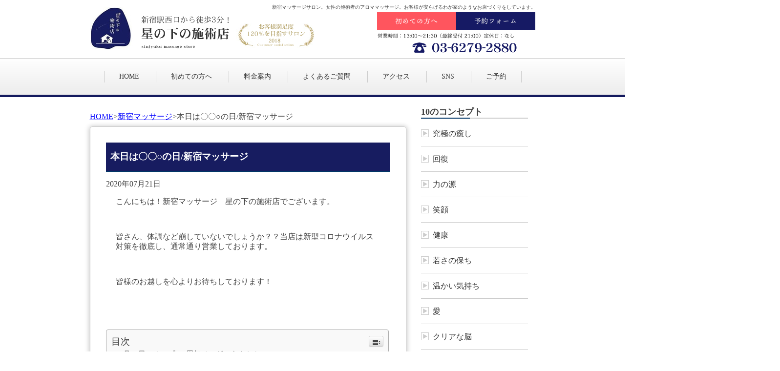

--- FILE ---
content_type: text/html; charset=UTF-8
request_url: https://hosinosita.tokyo/sinjuku/%E6%9C%AC%E6%97%A5%E3%81%AF%E3%80%87%E3%80%87%E2%97%8B%E3%81%AE%E6%97%A5-%E6%96%B0%E5%AE%BF%E3%83%9E%E3%83%83%E3%82%B5%E3%83%BC%E3%82%B8/
body_size: 9458
content:


	<!DOCTYPE html>
<html>
<head>	
	<!--[if lte IE 9]>
	<script src="https://html5shiv.googlecode.com/svn/trunk/html5.js"></script>
	<![endif]-->
	<meta charset="utf-8" />
	<title>本日は〇〇○の日/新宿マッサージ  |  新宿マッサージ店｜星の下の施術店</title>
	<meta name="viewport" content="width=device-width, user-scalable=yes, maximum-scale=1.0, minimum-scale=1.0">
	<meta http-equiv="X-UA-Compatible" content="IE=edge">
	<meta name="description" content="新宿駅西口から徒歩3分！大江戸線新宿西口駅から徒歩30秒！アロマの香りで癒やされるマッサージサロン星の下の施術店。お客様が安らげるわが家のようなお店づくりで120%の満足度を目指しております。">
	<meta name="keywords" content="新宿,西口,マッサージ">
	<script src="https://ajax.googleapis.com/ajax/libs/jquery/1.10.1/jquery.min.js"></script>
	<link rel='dns-prefetch' href='//s.w.org' />
<link rel="alternate" type="application/rss+xml" title="新宿マッサージ店｜星の下の施術店 &raquo; 本日は〇〇○の日/新宿マッサージ のコメントのフィード" href="https://hosinosita.tokyo/sinjuku/%e6%9c%ac%e6%97%a5%e3%81%af%e3%80%87%e3%80%87%e2%97%8b%e3%81%ae%e6%97%a5-%e6%96%b0%e5%ae%bf%e3%83%9e%e3%83%83%e3%82%b5%e3%83%bc%e3%82%b8/feed/" />
		<script type="text/javascript">
			window._wpemojiSettings = {"baseUrl":"https:\/\/s.w.org\/images\/core\/emoji\/11\/72x72\/","ext":".png","svgUrl":"https:\/\/s.w.org\/images\/core\/emoji\/11\/svg\/","svgExt":".svg","source":{"concatemoji":"https:\/\/hosinosita.tokyo\/wp-includes\/js\/wp-emoji-release.min.js?ver=4.9.26"}};
			!function(e,a,t){var n,r,o,i=a.createElement("canvas"),p=i.getContext&&i.getContext("2d");function s(e,t){var a=String.fromCharCode;p.clearRect(0,0,i.width,i.height),p.fillText(a.apply(this,e),0,0);e=i.toDataURL();return p.clearRect(0,0,i.width,i.height),p.fillText(a.apply(this,t),0,0),e===i.toDataURL()}function c(e){var t=a.createElement("script");t.src=e,t.defer=t.type="text/javascript",a.getElementsByTagName("head")[0].appendChild(t)}for(o=Array("flag","emoji"),t.supports={everything:!0,everythingExceptFlag:!0},r=0;r<o.length;r++)t.supports[o[r]]=function(e){if(!p||!p.fillText)return!1;switch(p.textBaseline="top",p.font="600 32px Arial",e){case"flag":return s([55356,56826,55356,56819],[55356,56826,8203,55356,56819])?!1:!s([55356,57332,56128,56423,56128,56418,56128,56421,56128,56430,56128,56423,56128,56447],[55356,57332,8203,56128,56423,8203,56128,56418,8203,56128,56421,8203,56128,56430,8203,56128,56423,8203,56128,56447]);case"emoji":return!s([55358,56760,9792,65039],[55358,56760,8203,9792,65039])}return!1}(o[r]),t.supports.everything=t.supports.everything&&t.supports[o[r]],"flag"!==o[r]&&(t.supports.everythingExceptFlag=t.supports.everythingExceptFlag&&t.supports[o[r]]);t.supports.everythingExceptFlag=t.supports.everythingExceptFlag&&!t.supports.flag,t.DOMReady=!1,t.readyCallback=function(){t.DOMReady=!0},t.supports.everything||(n=function(){t.readyCallback()},a.addEventListener?(a.addEventListener("DOMContentLoaded",n,!1),e.addEventListener("load",n,!1)):(e.attachEvent("onload",n),a.attachEvent("onreadystatechange",function(){"complete"===a.readyState&&t.readyCallback()})),(n=t.source||{}).concatemoji?c(n.concatemoji):n.wpemoji&&n.twemoji&&(c(n.twemoji),c(n.wpemoji)))}(window,document,window._wpemojiSettings);
		</script>
		<style type="text/css">
img.wp-smiley,
img.emoji {
	display: inline !important;
	border: none !important;
	box-shadow: none !important;
	height: 1em !important;
	width: 1em !important;
	margin: 0 .07em !important;
	vertical-align: -0.1em !important;
	background: none !important;
	padding: 0 !important;
}
</style>
<link rel='stylesheet' id='yarppWidgetCss-css'  href='https://hosinosita.tokyo/wp-content/plugins/yet-another-related-posts-plugin/style/widget.css?ver=4.9.26' type='text/css' media='all' />
<link rel='stylesheet' id='ez-icomoon-css'  href='https://hosinosita.tokyo/wp-content/plugins/easy-table-of-contents/vendor/icomoon/style.min.css?ver=1.7' type='text/css' media='all' />
<link rel='stylesheet' id='ez-toc-css'  href='https://hosinosita.tokyo/wp-content/plugins/easy-table-of-contents/assets/css/screen.min.css?ver=1.7' type='text/css' media='all' />
<style id='ez-toc-inline-css' type='text/css'>
div#ez-toc-container p.ez-toc-title {font-size: 120%;}div#ez-toc-container p.ez-toc-title {font-weight: 500;}div#ez-toc-container ul li {font-size: 95%;}
</style>
<link rel='stylesheet' id='reset-css'  href='https://hosinosita.tokyo/wp-content/themes/Hoshinoshita/css/reset.css?ver=4.9.26' type='text/css' media='all' />
<link rel='stylesheet' id='style-css'  href='https://hosinosita.tokyo/wp-content/themes/Hoshinoshita/style.css?ver=4.9.26' type='text/css' media='all' />
<link rel='stylesheet' id='slider_css-css'  href='https://hosinosita.tokyo/wp-content/themes/Hoshinoshita/js/jquery.bxslider.css?ver=4.9.26' type='text/css' media='all' />
<link rel='stylesheet' id='mediaquery-css'  href='https://hosinosita.tokyo/wp-content/themes/Hoshinoshita/css/mediaquery.css?ver=4.9.26' type='text/css' media='all' />
<link rel='stylesheet' id='single-css-css'  href='https://hosinosita.tokyo/wp-content/themes/Hoshinoshita/css/page-single.css?ver=4.9.26' type='text/css' media='all' />
<script type='text/javascript' src='https://hosinosita.tokyo/wp-content/themes/Hoshinoshita/js/jquery.bxslider.min.js?ver=4.9.26'></script>
<script type='text/javascript' src='https://hosinosita.tokyo/wp-content/themes/Hoshinoshita/js/toggle.js?ver=4.9.26'></script>
<script type='text/javascript' src='https://hosinosita.tokyo/wp-content/themes/Hoshinoshita/js/backbtn.js?ver=4.9.26'></script>
<script type='text/javascript' src='https://hosinosita.tokyo/wp-content/themes/Hoshinoshita/js/iframe.js?ver=4.9.26'></script>
<link rel='https://api.w.org/' href='https://hosinosita.tokyo/wp-json/' />
<link rel="EditURI" type="application/rsd+xml" title="RSD" href="https://hosinosita.tokyo/xmlrpc.php?rsd" />
<link rel="wlwmanifest" type="application/wlwmanifest+xml" href="https://hosinosita.tokyo/wp-includes/wlwmanifest.xml" /> 
<link rel='prev' title='お尻まわりもしっかりほぐすと効果的/新宿マッサージ' href='https://hosinosita.tokyo/sinjuku/%e3%81%8a%e5%b0%bb%e3%81%be%e3%82%8f%e3%82%8a%e3%82%82%e3%81%97%e3%81%a3%e3%81%8b%e3%82%8a%e3%81%bb%e3%81%90%e3%81%99%e3%81%a8%e5%8a%b9%e6%9e%9c%e7%9a%84-%e6%96%b0%e5%ae%bf%e3%83%9e%e3%83%83%e3%82%b5/' />
<link rel='next' title='アロマの力を借りて、質の高い睡眠をとろう/新宿マッサージ' href='https://hosinosita.tokyo/sinjuku/%e3%82%a2%e3%83%ad%e3%83%9e%e3%81%ae%e5%8a%9b%e3%82%92%e5%80%9f%e3%82%8a%e3%81%a6%e3%80%81%e8%b3%aa%e3%81%ae%e9%ab%98%e3%81%84%e7%9d%a1%e7%9c%a0%e3%82%92%e3%81%a8%e3%82%8d%e3%81%86-%e6%96%b0%e5%ae%bf/' />
<meta name="generator" content="WordPress 4.9.26" />
<link rel="canonical" href="https://hosinosita.tokyo/sinjuku/%e6%9c%ac%e6%97%a5%e3%81%af%e3%80%87%e3%80%87%e2%97%8b%e3%81%ae%e6%97%a5-%e6%96%b0%e5%ae%bf%e3%83%9e%e3%83%83%e3%82%b5%e3%83%bc%e3%82%b8/" />
<link rel='shortlink' href='https://hosinosita.tokyo/?p=7094' />
<link rel="alternate" type="application/json+oembed" href="https://hosinosita.tokyo/wp-json/oembed/1.0/embed?url=https%3A%2F%2Fhosinosita.tokyo%2Fsinjuku%2F%25e6%259c%25ac%25e6%2597%25a5%25e3%2581%25af%25e3%2580%2587%25e3%2580%2587%25e2%2597%258b%25e3%2581%25ae%25e6%2597%25a5-%25e6%2596%25b0%25e5%25ae%25bf%25e3%2583%259e%25e3%2583%2583%25e3%2582%25b5%25e3%2583%25bc%25e3%2582%25b8%2F" />
<link rel="alternate" type="text/xml+oembed" href="https://hosinosita.tokyo/wp-json/oembed/1.0/embed?url=https%3A%2F%2Fhosinosita.tokyo%2Fsinjuku%2F%25e6%259c%25ac%25e6%2597%25a5%25e3%2581%25af%25e3%2580%2587%25e3%2580%2587%25e2%2597%258b%25e3%2581%25ae%25e6%2597%25a5-%25e6%2596%25b0%25e5%25ae%25bf%25e3%2583%259e%25e3%2583%2583%25e3%2582%25b5%25e3%2583%25bc%25e3%2582%25b8%2F&#038;format=xml" />
	<!-- Global site tag (gtag.js) - Google Analytics -->
<!--script async src="https://www.googletagmanager.com/gtag/js?id=UA-142558080-3"></script>
<script>
  window.dataLayer = window.dataLayer || [];
  function gtag(){dataLayer.push(arguments);}
  gtag('js', new Date());
  gtag('config', 'UA-142558080-3');
</script>
<script>
  window.addEventListener('load', function(){
   var selectors = document.querySelectorAll('[href*="tel"]'); 
    for(var id = 0; id < selectors.length; id++){
     selectors[id].addEventListener('click',  function() { 
      gtag('event', 'tel-tap', {'event_category': 'click'});
   });
    }
     });
</script-->
<!-- Google Tag Manager -->
<script>(function(w,d,s,l,i){w[l]=w[l]||[];w[l].push({'gtm.start':
new Date().getTime(),event:'gtm.js'});var f=d.getElementsByTagName(s)[0],
j=d.createElement(s),dl=l!='dataLayer'?'&l='+l:'';j.async=true;j.src=
'https://www.googletagmanager.com/gtm.js?id='+i+dl;f.parentNode.insertBefore(j,f);
})(window,document,'script','dataLayer','GTM-N9S5W8K');</script>
<!-- End Google Tag Manager -->
<link rel="stylesheet" href="https://use.fontawesome.com/releases/v5.7.2/css/all.css" integrity="sha384-fnmOCqbTlWIlj8LyTjo7mOUStjsKC4pOpQbqyi7RrhN7udi9RwhKkMHpvLbHG9Sr" crossorigin="anonymous">   
<script src="https://kit.fontawesome.com/4afbbe9685.js" crossorigin="anonymous"></script>
<link href="https://fonts.googleapis.com/css?family=Sawarabi+Mincho" rel="stylesheet"> 
<link href="https://fonts.googleapis.com/css?family=Noto+Serif+JP&display=swap" rel="stylesheet">    
<meta name="google-site-verification" content="rW7hPX43YosesET4CDxJO9H9D_wucHJFKZHBIp-NZ1w" />
</head>
<body>
    <!-- Google Tag Manager (noscript) -->
    <noscript><iframe src="https://www.googletagmanager.com/ns.html?id=GTM-N9S5W8K"
    height="0" width="0" style="display:none;visibility:hidden"></iframe></noscript>
    <!-- End Google Tag Manager (noscript) -->
	<div id="wrapper">
	<header id="header">
	<div class="pc-menu">
	<p class="description">新宿マッサージサロン。女性の施術者のアロママッサージ。お客様が安らげるわが家のようなお店づくりをしています。</p>
	<p class="pc-logo"><a href="https://hosinosita.tokyo/"><img src="https://hosinosita.tokyo/wp-content/themes/Hoshinoshita/img/new_sinjyuku_03.png" alt="新宿西口駅から徒歩3分！星の下の施術店"></a></p>
	<div class="header-box">
		<a href="https://hosinosita.tokyo/first"><img src="https://hosinosita.tokyo/wp-content/themes/Hoshinoshita/img/btn_header01.gif" alt="初めての方へ" class="btn-header"></a>
		<a href="https://beauty.hotpepper.jp/kr/slnH000359291/" target="_blank"><img src="https://hosinosita.tokyo/wp-content/themes/Hoshinoshita/img/btn_header02.gif" alt="予約フォーム" class="btn-header"></a>
		<a href="tel:0362792880"><img src="https://hosinosita.tokyo/wp-content/themes/Hoshinoshita/img/new_sinjyuku_10.png" alt="営業時間：11：30～23：30（最終受付22時30分）店休日：なし"></a>
	</div>
	<!--<nav class="navigation">
		<ul>
			<li><a href="https://hosinosita.tokyo/"><img src="https://hosinosita.tokyo/wp-content/themes/Hoshinoshita/img/new_sinjyuku_14.png" alt="HOME"></a></li>
			<li><a href="https://hosinosita.tokyo/first"><img src="https://hosinosita.tokyo/wp-content/themes/Hoshinoshita/img/new_sinjyuku_15.png" alt="初めての方へ"></a></li>
			<li><a href="https://hosinosita.tokyo/price"><img src="https://hosinosita.tokyo/wp-content/themes/Hoshinoshita/img/new_sinjyuku_16.png" alt="料金案内"></a></li>
			<li><a href="https://hosinosita.tokyo/qanda"><img src="https://hosinosita.tokyo/wp-content/themes/Hoshinoshita/img/new_sinjyuku_17.png" alt="よくあるご質問"></a></li>
			<li><a href="https://hosinosita.tokyo/access"><img src="https://hosinosita.tokyo/wp-content/themes/Hoshinoshita/img/new_sinjyuku_18.png" alt="アクセス"></a></li>
			<li><a href="https://hosinosita.tokyo/contact"><img src="https://hosinosita.tokyo/wp-content/themes/Hoshinoshita/img/new_sinjyuku_19.png" alt="お問い合わせ"></a></li>
		</ul>
	</nav>-->
	<nav class="navigation-txt">
     <ul>
     	<li><a href="https://hosinosita.tokyo/">HOME</a></li>
		<li><a href="https://hosinosita.tokyo/first">初めての方へ</a></li>
		<li><a href="https://hosinosita.tokyo/price">料金案内</a></li>
		<li><a href="https://hosinosita.tokyo/qanda">よくあるご質問</a></li>
		<li><a href="https://hosinosita.tokyo/access">アクセス</a></li>
		<li><a href="https://hosinosita.tokyo/sns">SNS</a></li>
		<li><a href="https://beauty.hotpepper.jp/kr/slnH000359291/" target="_blank">ご予約</a></li>
     </ul>
	</nav>
	</div>


<!--SPmenu-->    
<div class="sp-menu">
	<p class="sp-logo"><a href="https://hosinosita.tokyo/"><img src="https://hosinosita.tokyo/wp-content/themes/Hoshinoshita/img/new_sinjyuku_03.png" alt="新宿西口駅から徒歩3分！星の下の施術店"></a></p>
<!-- 	<span class="menuP">メニュー</span>    -->
	<span class="spmenu_btn"></span>     
	<div class="spmenu">
    <div class="nav">
     <ul class="clearfix">
		 <li class="li-tel">
             <a href="tel:0362792880"><img src="https://hosinosita.tokyo/wp-content/themes/Hoshinoshita/img/btn_tel.gif" alt="星の下の施術店 1号店電話 03-6279-2880" class="btn-tel-sp01"></a>
         </li>
     	<li><a href="https://hosinosita.tokyo/">HOME</a></li>
		<li><a href="https://hosinosita.tokyo/first">初めての方へ</a></li>
		<li><a href="https://hosinosita.tokyo/price">料金案内</a></li>
		<li><a href="https://hosinosita.tokyo/qanda">よくあるご質問</a></li>
		<li><a href="https://hosinosita.tokyo/access">アクセス</a></li>
		<li><a href="https://hosinosita.tokyo/sns">SNS</a></li>
		<li><a href="https://hosinosita.tokyo/news">スタッフブログ</a></li>
		<li><a href="https://hosinosita.tokyo/contact">お問い合わせ</a></li>
		 <li class="li-reserve">
             <a href="https://beauty.hotpepper.jp/kr/slnH000359291/" target="_blank"><img src="https://hosinosita.tokyo/wp-content/themes/Hoshinoshita/img/btn_reserve.png" alt="ご予約はこちらから" class="btn-reserve-sp01"></a>
         </li>
     </ul>
    </div>
	  </div>
</div>
<!--/SPmenu-->
        
<!--SP TEL BTN-->
<!--<a href="tel:0362792880" class="btn-sp-tel sp-only"><img src="https://hosinosita.tokyo/wp-content/themes/Hoshinoshita/img/btn_tel_header.gif" alt="03-6279-2880" width="100%"></a>-->
        
</header>

<!--▽mainContents-->
<div id="main-container">
	<div class="breadCrumb"><span><a href="https://hosinosita.tokyo">HOME</a></span><span>></span><span><a href="https://hosinosita.tokyo/category/sinjuku/">新宿マッサージ</a></span><span>></span><span>本日は〇〇○の日/新宿マッサージ</span></div>	<section class="single">
<article class="post">
<h2>本日は〇〇○の日/新宿マッサージ</h2>
<p class="date"><span class="date-y">2020年</span><span class="date-mj">07月21日</span></p>
<p>こんにちは！新宿マッサージ　星の下の施術店でございます。</p>
<p>&nbsp;</p>
<p>皆さん、体調など崩していないでしょうか？？当店は新型コロナウイルス対策を徹底し、通常通り営業しております。</p>
<p>&nbsp;</p>
<p>皆様のお越しを心よりお待ちしております！</p>
<p>&nbsp;</p>
<p>&nbsp;</p>
<div id="ez-toc-container" class="counter-hierarchy counter-decimal ez-toc-grey">
<div class="ez-toc-title-container">
<p class="ez-toc-title">目次</p>
<span class="ez-toc-title-toggle"><a class="ez-toc-pull-right ez-toc-btn ez-toc-btn-xs ez-toc-btn-default ez-toc-toggle"><i class="ez-toc-glyphicon ez-toc-icon-toggle"></i></a></span></div>
<nav><ul class="ez-toc-list"><li><a href="#7214" title="7月21日　オープン4周年でございます！！">7月21日　オープン4周年でございます！！</a></li><li><a href="#731707940" title="7/31まで【４周年記念】深部リンパアロマ＋ハンド（70分）￥7940（税抜）新宿">7/31まで【４周年記念】深部リンパアロマ＋ハンド（70分）￥7940（税抜）新宿</a></li><li><a href="#i" title="土用の丑の日">土用の丑の日</a></li><li><a href="#i-2" title="星の下の施術店">星の下の施術店</a></li></ul></nav></div>
<h3><span class="ez-toc-section" id="7214">7月21日　オープン4周年でございます！！</span></h3>
<p>&nbsp;</p>
<p>当店は今日でちょうど4周年となります。いつも当店をご利用くださいまして、誠にありがとうございます！！今後とも、星の下の施術店をどうぞよろしくお願いします。</p>
<p>&nbsp;</p>
<p><img class="alignnone size-medium wp-image-7028" src="http://hosinosita.tokyo/wp-content/uploads/2020/07/34加工-300x225.jpg" alt="" width="300" height="225" srcset="https://hosinosita.tokyo/wp-content/uploads/2020/07/34加工-300x225.jpg 300w, https://hosinosita.tokyo/wp-content/uploads/2020/07/34加工-768x576.jpg 768w, https://hosinosita.tokyo/wp-content/uploads/2020/07/34加工-1024x768.jpg 1024w, https://hosinosita.tokyo/wp-content/uploads/2020/07/34加工.jpg 1200w" sizes="(max-width: 300px) 100vw, 300px" /></p>
<p>&nbsp;</p>
<p>日頃の感謝を込めまして、今月は4周年記念キャンペーンやイベントを開催しております。お得なコースばかりご用意しておりますので、疲れた時にはどうぞお立ち寄りくださいませ。</p>
<p>&nbsp;</p>
<h3><span class="ez-toc-section" id="731707940">7/31まで【４周年記念】深部リンパアロマ＋ハンド（70分）￥7940（税抜）新宿</span></h3>
<p>&nbsp;</p>
<p>当店おすすめの深部リンパマッサージと癒しのハンドマッサージの組み合わせのコースです。頭の先から指の先まで、体全身の疲れ、むくみをスッキリ解消。アロマの香りによりやリラックス効果、リフレッシュ効果。リンパの流れに沿って老廃物の排出を促していきます。</p>
<p>&nbsp;</p>
<p>疲労回復、血流改善、ストレス解消。お辛いこりも和らぎます。</p>
<p>&nbsp;</p>
<p>初回のお客様、リピーターのお客様にも大変人気なコースです。このお得な期間にどうぞご利用くださいませ。</p>
<p>&nbsp;</p>
<h3><span class="ez-toc-section" id="i">土用の丑の日</span></h3>
<p>今日は土用の丑の日ですね！皆さんはうなぎを食べましたか？？夏になると、不思議とうなぎが食べたくなりますよね〜。ちなみに、私もうなぎが大好きです！！無限の胃袋を手に入れたら、うなぎの蒲焼を何杯食べてお腹を満たしたいくらい。笑</p>
<p>&nbsp;</p>
<p>そして、うな肝やうなぎのお吸い物、お漬物なんかも一緒にいただいたら幸せです^_^</p>
<p>&nbsp;</p>
<p>でも本日は残念ながらうなぎを食べれなそうです。なので、コンビニで発売していたうなぎのおにぎりでも食べて、土用の丑の日を満喫したいと思います！！</p>
<p>&nbsp;</p>
<p>夏バテ解消には、スタミナUPのうなぎや、星の下のマッサージを受けて、元気を回復させちゃいましょう！！</p>
<p>&nbsp;</p>
<h3 class="p1"><span class="ez-toc-section" id="i-2"><span class="s1">星の下の施術店</span></span></h3>
<p><img class="alignnone size-medium wp-image-934" src="http://hosinosita.tokyo/wp-content/uploads/2018/08/習字-300x225.jpg" alt="" width="300" height="225" srcset="https://hosinosita.tokyo/wp-content/uploads/2018/08/習字-300x225.jpg 300w, https://hosinosita.tokyo/wp-content/uploads/2018/08/習字-768x576.jpg 768w, https://hosinosita.tokyo/wp-content/uploads/2018/08/習字-1024x768.jpg 1024w" sizes="(max-width: 300px) 100vw, 300px" /></p>
<p class="p2"><span class="s1">電話：<a href="tel:03-6279-2880"><span class="s2">03-6279-2880</span></a></span></p>
<p class="p2"><span class="s1">営業時間：</span><span class="s3">11:30</span><span class="s1">～</span><span class="s3">23:30(</span><span class="s1">最終受付：</span><span class="s3">22</span><span class="s1">時</span><span class="s3">30</span><span class="s1">分</span><span class="s3">)</span></p>
<p class="p1"><span class="s1">店休日：なし</span></p>
<p class="p2"><span class="s1">〒</span><span class="s3">160-0023</span><span class="s1">　新宿区西新宿</span><span class="s3">7-1-8</span><span class="s1">ヒノデビル</span><span class="s3">4</span><span class="s1">階</span></p>
<p class="p1"><span class="s1">新宿駅から徒歩</span><span class="s3">3</span><span class="s1">分　新宿西口駅</span><span class="s3">(</span><span class="s1">大江戸線</span><span class="s3">)</span><span class="s1">から徒歩</span><span class="s3">0</span><span class="s1">秒</span></p>
<p>&nbsp;</p>
<p>&nbsp;</p>
<p class="p1"><span class="s1">それでは、本日も最後までお読みいただき誠にありがとうございました！セラピスト一同、お客様のお越しを心よりお待ちしております。</span></p>
<div class='yarpp-related yarpp-related-none'>
<p>No related posts.</p>
</div>
</article>
	</section>
	
</div>
<aside id="sidebar">

	<div id="text-2" class="widget widget_text widget-container">			<div class="textwidget"><h4>10のコンセプト</h4>
<ul>
<li class="page_item page-item-9"><a href="http://hosinosita.tokyo/iyashi/">究極の癒し</a></li>
<li class="page_item page-item-9"><a href="/kaifuku">回復</a></li>
<li class="page_item page-item-9"><a href="/tikara">力の源</a></li>
<li class="page_item page-item-9"><a href="/egao">笑顔</a></li>
<li class="page_item page-item-9"><a href="/kenko">健康</a></li>
<li class="page_item page-item-9"><a href="/wakasa">若さの保ち</a></li>
<li class="page_item page-item-9"><a href="/kimoti">温かい気持ち</a></li>
<li class="page_item page-item-9"><a href="/ai">愛</a></li>
<li class="page_item page-item-9"><a href="/no">クリアな脳</a></li>
<li class="page_item page-item-9"><a href="/jisin">自信</a></li>
</ul>
</div>
		</div><div id="pages-2" class="widget widget_pages widget-container"><h4>コンテンツ</h4>		<ul>
			<li class="page_item page-item-7306"><a href="https://hosinosita.tokyo/reserve/">ご予約</a></li>
<li class="page_item page-item-9"><a href="https://hosinosita.tokyo/qanda/">よくあるご質問</a></li>
<li class="page_item page-item-11"><a href="https://hosinosita.tokyo/access/">アクセス</a></li>
<li class="page_item page-item-6635"><a href="https://hosinosita.tokyo/sns/">公式SNS紹介</a></li>
<li class="page_item page-item-5"><a href="https://hosinosita.tokyo/first/">初めての方へ</a></li>
<li class="page_item page-item-7"><a href="https://hosinosita.tokyo/price/">料金案内</a></li>
<li class="page_item page-item-19"><a href="https://hosinosita.tokyo/recruit/">求人情報</a></li>
		</ul>
		</div><div id="archives-3" class="widget widget_archive widget-container"><h4>アーカイヴ</h4>		<ul>
			<li><a href='https://hosinosita.tokyo/2025/04/'>2025年4月</a></li>
	<li><a href='https://hosinosita.tokyo/2022/07/'>2022年7月</a></li>
	<li><a href='https://hosinosita.tokyo/2022/05/'>2022年5月</a></li>
	<li><a href='https://hosinosita.tokyo/2022/03/'>2022年3月</a></li>
	<li><a href='https://hosinosita.tokyo/2022/01/'>2022年1月</a></li>
	<li><a href='https://hosinosita.tokyo/2021/12/'>2021年12月</a></li>
	<li><a href='https://hosinosita.tokyo/2021/11/'>2021年11月</a></li>
	<li><a href='https://hosinosita.tokyo/2021/10/'>2021年10月</a></li>
	<li><a href='https://hosinosita.tokyo/2021/09/'>2021年9月</a></li>
	<li><a href='https://hosinosita.tokyo/2021/08/'>2021年8月</a></li>
	<li><a href='https://hosinosita.tokyo/2021/07/'>2021年7月</a></li>
	<li><a href='https://hosinosita.tokyo/2021/06/'>2021年6月</a></li>
	<li><a href='https://hosinosita.tokyo/2021/03/'>2021年3月</a></li>
	<li><a href='https://hosinosita.tokyo/2021/02/'>2021年2月</a></li>
	<li><a href='https://hosinosita.tokyo/2021/01/'>2021年1月</a></li>
	<li><a href='https://hosinosita.tokyo/2020/12/'>2020年12月</a></li>
	<li><a href='https://hosinosita.tokyo/2020/11/'>2020年11月</a></li>
	<li><a href='https://hosinosita.tokyo/2020/10/'>2020年10月</a></li>
	<li><a href='https://hosinosita.tokyo/2020/09/'>2020年9月</a></li>
	<li><a href='https://hosinosita.tokyo/2020/08/'>2020年8月</a></li>
	<li><a href='https://hosinosita.tokyo/2020/07/'>2020年7月</a></li>
	<li><a href='https://hosinosita.tokyo/2020/06/'>2020年6月</a></li>
	<li><a href='https://hosinosita.tokyo/2020/05/'>2020年5月</a></li>
	<li><a href='https://hosinosita.tokyo/2020/04/'>2020年4月</a></li>
	<li><a href='https://hosinosita.tokyo/2020/03/'>2020年3月</a></li>
	<li><a href='https://hosinosita.tokyo/2020/02/'>2020年2月</a></li>
	<li><a href='https://hosinosita.tokyo/2020/01/'>2020年1月</a></li>
	<li><a href='https://hosinosita.tokyo/2019/12/'>2019年12月</a></li>
	<li><a href='https://hosinosita.tokyo/2019/11/'>2019年11月</a></li>
	<li><a href='https://hosinosita.tokyo/2019/10/'>2019年10月</a></li>
	<li><a href='https://hosinosita.tokyo/2019/09/'>2019年9月</a></li>
	<li><a href='https://hosinosita.tokyo/2019/08/'>2019年8月</a></li>
	<li><a href='https://hosinosita.tokyo/2019/07/'>2019年7月</a></li>
	<li><a href='https://hosinosita.tokyo/2019/06/'>2019年6月</a></li>
	<li><a href='https://hosinosita.tokyo/2019/05/'>2019年5月</a></li>
	<li><a href='https://hosinosita.tokyo/2019/04/'>2019年4月</a></li>
	<li><a href='https://hosinosita.tokyo/2019/03/'>2019年3月</a></li>
	<li><a href='https://hosinosita.tokyo/2019/02/'>2019年2月</a></li>
	<li><a href='https://hosinosita.tokyo/2019/01/'>2019年1月</a></li>
	<li><a href='https://hosinosita.tokyo/2018/12/'>2018年12月</a></li>
	<li><a href='https://hosinosita.tokyo/2018/11/'>2018年11月</a></li>
	<li><a href='https://hosinosita.tokyo/2018/10/'>2018年10月</a></li>
	<li><a href='https://hosinosita.tokyo/2018/09/'>2018年9月</a></li>
	<li><a href='https://hosinosita.tokyo/2018/08/'>2018年8月</a></li>
	<li><a href='https://hosinosita.tokyo/2018/07/'>2018年7月</a></li>
	<li><a href='https://hosinosita.tokyo/2018/06/'>2018年6月</a></li>
		</ul>
		</div><div id="categories-3" class="widget widget_categories widget-container"><h4>カテゴリー</h4>		<ul>
	<li class="cat-item cat-item-6"><a href="https://hosinosita.tokyo/category/sinjukuaroma/" >新宿アロママッサージ</a>
</li>
	<li class="cat-item cat-item-7"><a href="https://hosinosita.tokyo/category/sinjukuhead/" >新宿ヘッドマッサージ</a>
</li>
	<li class="cat-item cat-item-3"><a href="https://hosinosita.tokyo/category/sinjuku/" >新宿マッサージ</a>
</li>
	<li class="cat-item cat-item-5"><a href="https://hosinosita.tokyo/category/shinjukujosei/" >新宿マッサージ女性</a>
</li>
	<li class="cat-item cat-item-8"><a href="https://hosinosita.tokyo/category/shinjukuzutuu/" >新宿偏頭痛</a>
</li>
	<li class="cat-item cat-item-10"><a href="https://hosinosita.tokyo/category/shinjukuseitai/" >新宿整体</a>
</li>
	<li class="cat-item cat-item-11"><a href="https://hosinosita.tokyo/category/shinjukukatakori/" >新宿肩こり</a>
</li>
	<li class="cat-item cat-item-9"><a href="https://hosinosita.tokyo/category/shinjukuyoutu/" >新宿腰痛</a>
</li>
	<li class="cat-item cat-item-4"><a href="https://hosinosita.tokyo/category/sinjukunisiguti/" >新宿西口マッサージ</a>
</li>
	<li class="cat-item cat-item-1"><a href="https://hosinosita.tokyo/category/asitubo/" >新宿足ツボ</a>
</li>
		</ul>
</div>		<div id="recent-posts-3" class="widget widget_recent_entries widget-container">		<h4>新着情報</h4>		<ul>
											<li>
					<a href="https://hosinosita.tokyo/asitubo/%e3%80%90%e3%81%94%e6%96%b0%e8%a6%8f%e6%a7%98%e9%99%90%e5%ae%9a%e3%80%91%e3%81%8a%e5%be%97%e3%81%aa%e3%82%b3%e3%83%bc%e3%82%b9%e3%81%8c%e3%81%94%e3%81%96%e3%81%84%e3%81%be%e3%81%99%e3%80%82/">【ご新規様限定】お得なコースがございます。</a>
											<span class="post-date">2025年4月11日</span>
									</li>
											<li>
					<a href="https://hosinosita.tokyo/sinjuku/%e5%96%b6%e6%a5%ad%e6%99%82%e9%96%93%e5%a4%89%e6%9b%b4%e3%81%ae%e3%81%8a%e7%9f%a5%e3%82%89%e3%81%9b/">営業時間変更のお知らせ</a>
											<span class="post-date">2022年7月27日</span>
									</li>
											<li>
					<a href="https://hosinosita.tokyo/sinjukunisiguti/%e3%80%90%e6%a5%bd%e5%a4%a9%e3%83%93%e3%83%a5%e3%83%bc%e3%83%86%e3%82%a3%e3%83%bc%e3%81%8b%e3%82%89%e3%81%ae%e3%81%94%e4%ba%88%e7%b4%84%e3%80%81%e4%b8%80%e6%99%82%e5%81%9c%e6%ad%a2%e3%81%ae%e3%81%94/">【楽天ビューティーからのご予約、一時停止のご案内】</a>
											<span class="post-date">2022年7月15日</span>
									</li>
											<li>
					<a href="https://hosinosita.tokyo/sinjukunisiguti/%e4%ba%88%e7%b4%84%e3%81%97%e3%81%aa%e3%81%8f%e3%81%a6%e3%82%82%e3%81%84%e3%81%a4%e3%81%a7%e3%82%82%e3%82%a6%e3%82%a7%e3%83%ab%e3%82%ab%e3%83%a0%ef%bc%81%e9%a3%9b%e3%81%b3%e8%be%bc%e3%81%bf%e5%a4%a7/">予約しなくてもいつでもウェルカム！飛び込み大歓迎です。</a>
											<span class="post-date">2022年5月25日</span>
									</li>
											<li>
					<a href="https://hosinosita.tokyo/sinjuku/%e6%98%9f%e3%81%ae%e4%b8%8b%e3%81%ae%e6%96%bd%e8%a1%93%e5%ba%97%e3%81%af%e3%83%9e%e3%83%83%e3%82%b5%e3%83%bc%e3%82%b8%e5%ba%97%e3%81%ab%e3%81%8a%e3%82%82%e3%81%a6%e3%81%aa%e3%81%97%e3%81%8c%e5%bf%85/">星の下の施術店はマッサージにはおもてなしが必要と考えています！</a>
											<span class="post-date">2022年3月10日</span>
									</li>
					</ul>
		<div class="posts-all-link"><a href="https://hosinosita.tokyo/news/">投稿一覧 &raquo;</a></div></div>
</aside><footer id="footer">
	<p id="page-top" class="back-btn"><a href="#wrapper"><img src="https://hosinosita.tokyo/wp-content/themes/Hoshinoshita/img/back-btn.jpg" alt="トップへ戻る"></a>
	<p class="footer-logo"><a href="https://hosinosita.tokyo/"><img src="https://hosinosita.tokyo/wp-content/themes/Hoshinoshita/img/new_sinjyuku_103.png" alt="新宿西口駅から徒歩3分！星の下の施術店"></a></p>
    <a href="tel:0362792880" class="btn-sp-tel">
        <img src="https://hosinosita.tokyo/wp-content/themes/Hoshinoshita/img/btn_tel.gif" alt="03-6279-2880" width="100%" class="sp-only" onclick="gtag('event', 'tel', {'event_category': 'tel-link05','event_label': '0362792880'});">
        <img src="https://hosinosita.tokyo/wp-content/themes/Hoshinoshita/img/btn_tel.gif" alt="03-6279-2880" width="480" class="pc-only" onclick="gtag('event', 'tel', {'event_category': 'tel-link05','event_label': '0362792880'});">
    </a>
	<div>
	<address>
		<p>〒160-0023　新宿区西新宿7-1-8ヒノデビル4階<br/>新宿駅から徒歩3分　新宿西口駅(大江戸線)から徒歩0秒</p>
		<!--<p><a href="https://hosinosita.co.jp" target="_blank">→運営会社</a></p>-->
	</address>
		<copy>Copylight &copy;2020 Hoshino Shita Sejyutsuten Co.,Ltd. All rights reserved.</copy>
	</div>
</footer>
</div>
    
    <section id="sp-footer-banner">
        <a href="https://beauty.hotpepper.jp/CSP/kr/reserve/?storeId=H000359291" target="_blank" onclick="gtag('event', 'click', {'event_category': 'hotpepper-link-footer','event_label': 'https://beauty.hotpepper.jp/CSP/kr/reserve/?storeId=H000359291','value': '1'});">
			<img src="https://hosinosita.tokyo/wp-content/themes/Hoshinoshita/img/banner_f_hpb.png" class="banner-f-hpb" alt="">
		</a>
        <a href="tel:0362792880" target="_blank" onclick="gtag('event', 'tel', {'event_category': 'tel-link-footer','event_label': '0362792880'});">
			<img src="https://hosinosita.tokyo/wp-content/themes/Hoshinoshita/img/banner_f_tel.png" class="banner-f-tel" alt="">
		</a>
    </section>
<link rel='stylesheet' id='yarppRelatedCss-css'  href='https://hosinosita.tokyo/wp-content/plugins/yet-another-related-posts-plugin/style/related.css?ver=4.9.26' type='text/css' media='all' />
<script type='text/javascript' src='https://hosinosita.tokyo/wp-content/themes/Hoshinoshita/js/slider.js?ver=1.0.0'></script>
<script type='text/javascript' src='https://hosinosita.tokyo/wp-includes/js/wp-embed.min.js?ver=4.9.26'></script>
<script type='text/javascript' src='https://hosinosita.tokyo/wp-includes/js/jquery/jquery.js?ver=1.12.4'></script>
<script type='text/javascript' src='https://hosinosita.tokyo/wp-includes/js/jquery/jquery-migrate.min.js?ver=1.4.1'></script>
<script type='text/javascript' src='https://hosinosita.tokyo/wp-content/plugins/easy-table-of-contents/vendor/smooth-scroll/jquery.smooth-scroll.min.js?ver=1.5.5'></script>
<script type='text/javascript' src='https://hosinosita.tokyo/wp-content/plugins/easy-table-of-contents/vendor/js-cookie/js.cookie.min.js?ver=2.0.3'></script>
<script type='text/javascript' src='https://hosinosita.tokyo/wp-content/plugins/easy-table-of-contents/vendor/sticky-kit/jquery.sticky-kit.min.js?ver=1.9.2'></script>
<script type='text/javascript' src='https://hosinosita.tokyo/wp-content/plugins/easy-table-of-contents/vendor/waypoints/jquery.waypoints.min.js?ver=1.9.2'></script>
<script type='text/javascript'>
/* <![CDATA[ */
var ezTOC = {"smooth_scroll":"1","visibility_hide_by_default":"","width":"auto","scroll_offset":"30"};
/* ]]> */
</script>
<script type='text/javascript' src='https://hosinosita.tokyo/wp-content/plugins/easy-table-of-contents/assets/js/front.min.js?ver=1.7'></script>
</body>
</html>

--- FILE ---
content_type: application/javascript
request_url: https://hosinosita.tokyo/wp-content/themes/Hoshinoshita/js/backbtn.js?ver=4.9.26
body_size: 163
content:
$(function() {var topBtn = $('#page-top');    topBtn.hide();$(window).scroll(function () {if ($(this).scrollTop() > 800) {topBtn.fadeIn();} else {topBtn.fadeOut();}});topBtn.click(function () {$('body,html').animate({scrollTop: 0}, 500);return false;});});

--- FILE ---
content_type: application/javascript
request_url: https://hosinosita.tokyo/wp-content/themes/Hoshinoshita/js/iframe.js?ver=4.9.26
body_size: 78
content:
$('iframe')
.on('load', function(){
try {
$(this).height(0);
$(this).height(this.contentWindow.document.documentElement.scrollHeight);
} catch (e) {
}
})
.trigger('load');